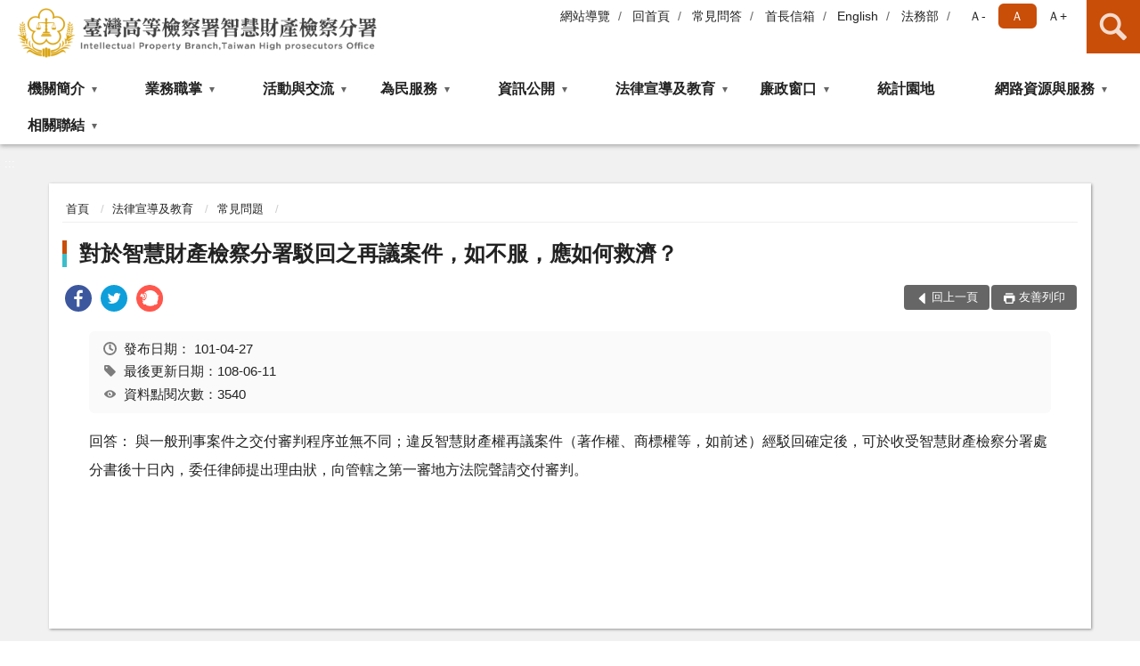

--- FILE ---
content_type: text/html; charset=utf-8
request_url: https://www.thip.moj.gov.tw/12606/12668/12676/253048/
body_size: 11834
content:


<!doctype html>
<html lang="zh-Hant" class="no-js">
<head>
    <meta charset="utf-8">
    <meta http-equiv="X-UA-Compatible" content="IE=edge">
    <meta name="viewport" content="width=device-width, initial-scale=1">
    <meta name="format-detection" content="telephone=no">
    <meta name="Site" content="臺灣高等檢察署智慧財產分署">
    <meta name="Version" content="中文網">
    <meta name="PageType" content="內容頁">
    <meta name="TreeNode" content="常見問題">
    <meta name="ContentTitle" content="對於智慧財產檢察分署駁回之再議案件，如不服，應如何救濟？">

    <meta property="og:title" content="對於智慧財產檢察分署駁回之再議案件，如不服，應如何救濟？">
    <meta property="og:type" content="website" />
    <meta property="og:url" content="https://www.thip.moj.gov.tw/12606/12668/12676/253048/" />
    <meta property="og:image" content="">
    <meta property="og:image:width" content="50%">
    <meta property="og:image:height" content="50%">
    <meta property="og:site_name" content="臺灣高等檢察署智慧財產分署">
    <meta property="og:description" content="對於智慧財產檢察分署駁回之再議案件，如不服，應如何救濟？" />

    <meta name="DC.Title" content="對於智慧財產檢察分署駁回之再議案件，如不服，應如何救濟？" />
    <meta name="DC.Creator" content="臺灣高等檢察署智慧財產檢察分署" />
    <meta name="DC.Subject" content="對於智慧財產檢察分署駁回之再議案件，如不服，應如何救濟？" />
    <meta name="DC.Description" content="常見問題" />
    <meta name="DC.Contributor" content="臺灣高等檢察署智慧財產檢察分署" />
    <meta name="DC.Type" content="文字" />
    <meta name="DC.Format" content="text" />
    <meta name="DC.Source" content="臺灣高等檢察署智慧財產檢察分署" />
    <meta name="DC.Language" content="中文" />
    <meta name="DC.coverage.t.min" content="2012-04-27" />
    <meta name="DC.coverage.t.max" content="2032-04-27" />
    <meta name="DC.Publisher" content="臺灣高等檢察署智慧財產檢察分署" />
    <meta name="DC.Date" content="2012-04-27" />
    <meta name="DC.Identifier" content="2.16.886.101.20003.20006" />
    <meta name="DC.Relation" content="" />
    <meta name="DC.Rights" content="臺灣高等檢察署智慧財產檢察分署" />

    <meta name="Category.Theme" content="300" />
    <meta name="Category.Cake" content="600" />
    <meta name="Category.Service" content="I00" />

    <meta name="keywords" />

            <link rel="Shortcut Icon" type="image/x-icon" href="/media/170120/favicon.png" />
    <title>對於智慧財產檢察分署駁回之再議案件，如不服，應如何救濟？-常見問題-臺灣高等檢察署智慧財產分署</title>
    <!--HTML5 Shim and Respond.js IE8 support of HTML5 elements and media queries [if lt IE 9]>
    <script src="js/html5shiv.js"></script>
    <script src="js/respond.min.js"></script>
    <![endif]-->
    <!-- slick css-->
    <link rel="stylesheet" type="text/css" href="/Content/D/vendor/slick/slick.css" />
    <link rel="stylesheet" type="text/css" href="/Content/D/vendor/slick/slick-theme.css" />

    <!-- fancybox css -->
    <link rel="stylesheet" href="/Content/D/vendor/fancybox/fancybox.css" />

    <!-- hyUI css -->
    <link rel="stylesheet" href="/Content/D/D2_style/hyui.css">
    <link rel='stylesheet' href='/scripts/jquery-ui.css'>

    <!-- Global site tag (gtag.js) - Google Analytics -->
<script async src="https://www.googletagmanager.com/gtag/js?id=UA-38015188-1"></script>
<script>
  window.dataLayer = window.dataLayer || [];
  function gtag(){dataLayer.push(arguments);}
  gtag('js', new Date());

  gtag('config', 'UA-38015188-1');
</script>
    <!-- Google Tag Manager -->
    <script>
        (function (w, d, s, l, i) {
            w[l] = w[l] || []; w[l].push({
                'gtm.start':
                    new Date().getTime(), event: 'gtm.js'
            }); var f = d.getElementsByTagName(s)[0],
                j = d.createElement(s), dl = l != 'dataLayer' ? '&l=' + l : ''; j.async = true; j.src =
                    'https://www.googletagmanager.com/gtm.js?id=' + i + dl; f.parentNode.insertBefore(j, f);
        })(window, document, 'script', 'dataLayer', 'GTM-PVTNFB4');</script>
    <!-- End Google Tag Manager -->
<style>
    input:disabled, textarea:disabled, select:disabled {
        background-color: #f2f2f2;
    }

    .verify {
        color: blue;
    }

    .mp_slider_container,
    .marquee_container {
        position: relative;
    }
    .mp_slider_container_main {
        width: 100%;
        overflow: hidden;
        position: relative;
    }
    .slick-autoplay-toggle {
        position: absolute;
        right: 20px;
        min-width: 40px;
        top: 4.5px;
        z-index: 10;
        padding: 5px 10px;
        background: rgba(0, 0, 0, 0.7);
        color: #fff;
        border: none;
        cursor: pointer;
        font-size: 0.875rem;
        border-radius: 5px;
    }

    .marquee_container .slick-autoplay-toggle {
        right: 55px;
    }
</style>
</head>
<body>
    <!-- Google Tag Manager (noscript) -->
    <noscript>
        <iframe title="googletag" src="https://www.googletagmanager.com/ns.html?id=GTM-PVTNFB4"
                height="0" width="0" style="display:none;visibility:hidden"></iframe>
    </noscript>
    <!-- End Google Tag Manager (noscript) -->
    <!-- 直接跳主內容區 -->
    <a class="goCenter" href="#aC" tabindex="1">按Enter到主內容區</a>
    <!-- wrapper 最大寬度 -->
    <div class="wrapper">
        
<header class="header ">
    <div class="container">
        <a class="accesskey" href="#aU" id="aU" accesskey="U" title="網站標題">:::</a>
        
<nav class="navigation">
    <!-- 一組ul預設靠右 可同時存在2組-->
    <ul>

                        <li>
                            <a href="/umbraco/surface/Ini/CountAndRedirectUrl?nodeId=276356" title="網站導覽" target="_self" >網站導覽</a>
                        </li>
                        <li>
                            <a href="/umbraco/surface/Ini/CountAndRedirectUrl?nodeId=276355" title="回首頁" target="_self" >回首頁</a>
                        </li>
                        <li>
                            <a href="/umbraco/surface/Ini/CountAndRedirectUrl?nodeId=276354" title="常見問答" target="_self" >常見問答</a>
                        </li>
                        <li>
                            <a href="/umbraco/surface/Ini/CountAndRedirectUrl?nodeId=276353" title="首長信箱(另開新視窗)" target="_blank" rel="noopener noreferrer">首長信箱</a>
                        </li>
                        <li>
                            <a href="/umbraco/surface/Ini/CountAndRedirectUrl?nodeId=276168" title="English" target="_self" >English</a>
                        </li>
                        <li>
                            <a href="/umbraco/surface/Ini/CountAndRedirectUrl?nodeId=276167" title="法務部(另開新視窗)" target="_blank" rel="noopener noreferrer">法務部</a>
                        </li>

    </ul>
    <div class="font-size">
        <ul>
            <li class="size-s">
                <a href="#" name="fontSize" role="button" aria-pressed="false" title="小字級">Ａ-</a>
            </li>
            <li class="size-m">
                <a href="#" name="fontSize" role="button" aria-pressed="true" title="中字級" class="active">Ａ</a>
            </li>
            <li class="size-l">
                <a href="#" name="fontSize" role="button" aria-pressed="false" title="大字級">Ａ+</a>
            </li>
        </ul>
    </div>
</nav>
<h1>
    <a href="/"><img src="/media/11928/08臺灣高等檢察署智慧財產檢察分署.png" alt="臺灣高等檢察署智慧財產檢察分署：回首頁" /></a>
</h1>
<!-- Search Start -->
<section class="search">
    <noscript>
您的瀏覽器不支援 JavaScript 或 JavaScript已停用    </noscript>
    <form action="/12720/12740/" class="form_inline">
        <div class="form_grp">
            <label for="q">搜尋</label>
            <input name="q" id="q" type="text" placeholder="請輸入文字" accesskey="S" autocomplete="off">
            <input title="查詢" type="submit" value="查詢">
        </div>
        <div class="btn_grp">
            <input onclick="window.open('https://www.google.com.tw/advanced_search?hl=zh-TW&as_q=&num=100&as_sitesearch='+location.hostname);" type="button" value="進階搜尋" title="進階搜尋 (另開新視窗)">
        </div>
    </form>
</section>
<!-- noscript -->
<noscript>
您的瀏覽器不支援JavaScript語法，JavaScript語法並不影響內容的陳述。您可使用按鍵盤上的Ctrl鍵+ (+)鍵放大/(-)鍵縮小來改變字型大小；回到上一頁可使用瀏覽器提供的 Alt+左方向鍵(←) 快速鍵功能；列印可使用瀏覽器提供的(Ctrl+P)功能。</noscript>
<!-- menu Start -->
<nav class="menu">
    <ul>
                <li>
                    <a href="https://www.thip.moj.gov.tw/12606/12608/Normalnodelist" title="機關簡介" target="_self" name="menuButton" aria-expanded="false" >機關簡介</a>
                        <ul>
                                <li>
                                    <a href="https://www.thip.moj.gov.tw/12606/12608/12612/252781/post" target="_self" title="檢察長簡介"  >檢察長簡介</a>
                                </li>
                                <li>
                                    <a href="https://www.tph.moj.gov.tw/4707/197095/bossmailDescription" target="_self" title="聯絡我們"  >聯絡我們</a>
                                </li>
                                <li>
                                    <a href="https://www.thip.moj.gov.tw/12606/12608/12616/252787/post" target="_self" title="機關設立"  >機關設立</a>
                                </li>
                                <li>
                                    <a href="https://www.thip.moj.gov.tw/12606/12608/977784/977786/post" target="_self" title="組織編制"  >組織編制</a>
                                </li>
                                <li>
                                    <a href="https://www.thip.moj.gov.tw/12606/12608/915434/915441/post" target="_self" title="歷任檢察長"  >歷任檢察長</a>
                                </li>
                                <li>
                                    <a href="https://www.thip.moj.gov.tw/12606/12608/12622/252812/post" target="_self" title="民眾導覽"  >民眾導覽</a>
                                </li>
                                <li>
                                    <a href="https://www.thip.moj.gov.tw/12606/12608/12624/252814/post" target="_self" title="樓層簡介"  >樓層簡介</a>
                                </li>
                        </ul>

                </li>
                <li>
                    <a href="https://www.thip.moj.gov.tw/12606/913918/Nodelist" title="業務職掌" target="_self" name="menuButton" aria-expanded="false" >業務職掌</a>
                        <ul>
                                <li>
                                    <a href="https://www.thip.moj.gov.tw/12606/913918/12626/1133513/post" target="_self" title="轄區"  >轄區</a>
                                </li>
                                <li>
                                    <a href="https://www.thip.moj.gov.tw/12606/913918/1133517/1133519/post" target="_self" title="事務管轄"  >事務管轄</a>
                                </li>
                                <li>
                                    <a href="https://www.thip.moj.gov.tw/12606/913918/1133524/1133528/post" target="_self" title="業務項目"  >業務項目</a>
                                </li>
                        </ul>

                </li>
                <li>
                    <a href="https://www.thip.moj.gov.tw/12606/944596/913384/Lpsimplelist" title="活動與交流" target="_self" name="menuButton" aria-expanded="false" >活動與交流</a>
                        <ul>
                                <li>
                                    <a href="https://www.thip.moj.gov.tw/12606/944596/913384/Lpsimplelist" target="_self" title="活動剪影"  >活動剪影</a>
                                </li>
                        </ul>

                </li>
                <li>
                    <a href="https://www.thip.moj.gov.tw/12606/12630/Normalnodelist" title="為民服務" target="_self" name="menuButton" aria-expanded="false" >為民服務</a>
                        <ul>
                                <li>
                                    <a href="https://www.thip.moj.gov.tw/12606/12630/12632/252846/post" target="_self" title="為民服務"  >為民服務</a>
                                </li>
                                <li>
                                    <a href="https://www.tph.moj.gov.tw/4421/4543/4643/Normalnodelist" target="_self" title="檔案應用專區"  >檔案應用專區</a>
                                </li>
                                <li>
                                    <a href="https://www.thip.moj.gov.tw/12606/12630/12694/Lpsimplelist" target="_self" title="就業資訊"  >就業資訊</a>
                                </li>
                                <li>
                                    <a href="https://www.tph.moj.gov.tw/4421/4543/4575/Lpsimplelist" target="_blank" title="特約通譯名冊(另開新視窗)"  rel="noopener noreferrer">特約通譯名冊</a>
                                </li>
                        </ul>

                </li>
                <li>
                    <a href="https://www.thip.moj.gov.tw/12606/914012/Nodelist" title="資訊公開" target="_self" name="menuButton" aria-expanded="false" >資訊公開</a>
                        <ul>
                                <li>
                                    <a href="https://www.thip.moj.gov.tw/12606/914012/12710/Lpsimplelist" target="_self" title="預算書"  >預算書</a>
                                </li>
                                <li>
                                    <a href="https://www.thip.moj.gov.tw/12606/914012/12712/Lpsimplelist" target="_self" title="決算書"  >決算書</a>
                                </li>
                                <li>
                                    <a href="https://www.thip.moj.gov.tw/12606/914012/12714/Lpsimplelist" target="_self" title="會計報表"  >會計報表</a>
                                </li>
                                <li>
                                    <a href="https://www.thip.moj.gov.tw/12606/914012/952120/Lpsimplelist" target="_self" title="再議及偵結公告"  >再議及偵結公告</a>
                                </li>
                                <li>
                                    <a href="https://www.thip.moj.gov.tw/12606/914012/679625/Lpsimplelist" target="_self" title="政策宣導廣告經費彙整"  >政策宣導廣告經費彙整</a>
                                </li>
                                <li>
                                    <a href="https://www.thip.moj.gov.tw/12606/914012/797658/810768/post" target="_self" title="對民間團體及個人補(捐)助經費彙總"  >對民間團體及個人補(捐)助經費彙總</a>
                                </li>
                                <li>
                                    <a href="https://www.thip.moj.gov.tw/12606/914012/12716/253648/post" target="_self" title="雙語詞彙對照表"  >雙語詞彙對照表</a>
                                </li>
                                <li>
                                    <a href="https://www.thip.moj.gov.tw/12606/914012/12690/Lpsimplelist" target="_self" title="電子公佈欄"  >電子公佈欄</a>
                                </li>
                                <li>
                                    <a href="https://www.thip.moj.gov.tw/12606/914012/914221/Lpsimplelist" target="_self" title="性騷擾防治專區"  >性騷擾防治專區</a>
                                </li>
                                <li>
                                    <a href="https://www.thip.moj.gov.tw/12606/914012/1018356/Lpsimplelist" target="_self" title="內部控制聲明書"  >內部控制聲明書</a>
                                </li>
                        </ul>

                </li>
                <li>
                    <a href="https://www.thip.moj.gov.tw/12606/12668/Normalnodelist" title="法律宣導及教育" target="_self" name="menuButton" aria-expanded="false" >法律宣導及教育</a>
                        <ul>
                                <li>
                                    <a href="https://www.thip.moj.gov.tw/12606/12668/12670/Lpsimplelist" target="_self" title="法學及法規資料庫查詢"  >法學及法規資料庫查詢</a>
                                </li>
                                <li>
                                    <a href="https://www.thip.moj.gov.tw/12606/12668/12676/Lpsimplelist" target="_self" title="常見問題"  >常見問題</a>
                                </li>
                                <li>
                                    <a href="https://www.thip.moj.gov.tw/12606/12668/12678/Lpsimplelist" target="_self" title="性騷擾防治專區"  >性騷擾防治專區</a>
                                </li>
                                <li>
                                    <a href="https://www.tph.moj.gov.tw/4421/4475/632364/Lpsimplelist" target="_blank" title="生活與法律(另開新視窗)"  rel="noopener noreferrer">生活與法律</a>
                                </li>
                                <li>
                                    <a href="https://www.tph.moj.gov.tw/4421/4475/4483/Lpsimplelist" target="_blank" title="法律常識問題(另開新視窗)"  rel="noopener noreferrer">法律常識問題</a>
                                </li>
                                <li>
                                    <a href="https://www.tph.moj.gov.tw/4421/4475/4481/Lpsimplelist" target="_blank" title="法律詞彙解釋(另開新視窗)"  rel="noopener noreferrer">法律詞彙解釋</a>
                                </li>
                        </ul>

                </li>
                <li>
                    <a href="https://www.thip.moj.gov.tw/12606/12680/Normalnodelist" title="廉政窗口" target="_self" name="menuButton" aria-expanded="false" >廉政窗口</a>
                        <ul>
                                <li>
                                    <a href="https://www.thip.moj.gov.tw/12606/12680/12682/Lpsimplelist" target="_self" title="法規輯要"  >法規輯要</a>
                                </li>
                                <li>
                                    <a href="https://www.thip.moj.gov.tw/12606/12680/12684/253143/post" target="_self" title="檢舉管道"  >檢舉管道</a>
                                </li>
                                <li>
                                    <a href="https://www.thip.moj.gov.tw/12606/12680/12686/Lpsimplelist" target="_self" title="廉政宣導"  >廉政宣導</a>
                                </li>
                                <li>
                                    <a href="https://www.thip.moj.gov.tw/12606/12680/1046411/1046413/post" target="_self" title="利益衝突迴避公開專區"  >利益衝突迴避公開專區</a>
                                </li>
                        </ul>

                </li>
                <li>
                    <a href="https://www.thip.moj.gov.tw/12606/12696/Lpsimplelist" title="統計園地" target="_self"  >統計園地</a>

                </li>
                <li>
                    <a href="https://www.thip.moj.gov.tw/12606/913916/Nodelist" title="網路資源與服務" target="_self" name="menuButton" aria-expanded="false" >網路資源與服務</a>
                        <ul>
                                <li>
                                    <a href="https://www.tph.moj.gov.tw/4421/4663/4669/Lpsimplelist" target="_blank" title="政策文宣(另開新視窗)"  rel="noopener noreferrer">政策文宣</a>
                                </li>
                                <li>
                                    <a href="https://www.tph.moj.gov.tw/4421/4663/644719/656174/post" target="_blank" title="公開書類查詢系統(另開新視窗)"  rel="noopener noreferrer">公開書類查詢系統</a>
                                </li>
                                <li>
                                    <a href="https://aedoc.moj.gov.tw/attch/" target="_blank" title="電子公文附件專區(另開新視窗)"  rel="noopener noreferrer">電子公文附件專區</a>
                                </li>
                                <li>
                                    <a href="https://www.thip.moj.gov.tw/12606/913916/12692/Lpsimplelist" target="_self" title="重大政策"  >重大政策</a>
                                </li>
                        </ul>

                </li>
                <li>
                    <a href="https://www.thip.moj.gov.tw/12606/944608/12698/Lpsimplelist" title="相關聯結" target="_self" name="menuButton" aria-expanded="false" >相關聯結</a>
                        <ul>
                                <li>
                                    <a href="https://www.thip.moj.gov.tw/12606/944608/12698/Lpsimplelist" target="_self" title="相關聯結"  >相關聯結</a>
                                </li>
                        </ul>

                </li>
    </ul>
</nav>


    </div>
</header>
<div id="center" class="main innerpage">
    <a class="accesskey" href="#aC" id="aC" accesskey="C" title="主要內容區">:::</a>
    <div class="container">
        <!-- content為一定要存在之內容區 -->
        <div class="content">
            <!-- breadcrumb路徑 -->
            
    <div class="breadcrumb">
        <ul>
                    <li>
                        <a href="/">首頁</a>
                    </li>
                    <li>
                        <a href="https://www.thip.moj.gov.tw/12606/12668/Normalnodelist" title="法律宣導及教育" target="_self" >法律宣導及教育</a>
                    </li>
                    <li>
                        <a href="https://www.thip.moj.gov.tw/12606/12668/12676/Lpsimplelist" title="常見問題" target="_self" >常見問題</a>
                    </li>
            
        </ul>
    </div>

            <!-- h2節點 -->
            <h2 class="title" tabindex="0">對於智慧財產檢察分署駁回之再議案件，如不服，應如何救濟？</h2>
                <div class="share ">
                    <ul>
                        <li>
                            <a role="link" title="facebook(另開新視窗)" href="javascript:desc='';via='';if(document.referrer)via=document.referrer;if(typeof(_ref)!='undefined')via=_ref;if(window.getSelection)desc=window.getSelection();if(document.getSelection)desc=document.getSelection();if(document.selection)desc=document.selection.createRange().text;void(open('https://www.facebook.com/share.php?u='+encodeURIComponent(location.href)));"><img src="/content/A/images/basic/icon_facebook.svg" alt="facebook "></a>
                        </li>
                        <li>
                            <a role="link" title="twitter(另開新視窗)" href="javascript:void(window.open('https://twitter.com/home/?status='.concat(encodeURIComponent(document.title)).concat(' ').concat(encodeURIComponent(location.href))));"><img src="/content/A/images/basic/icon_twitter.svg " alt="twitter "></a>
                        </li>
                        <li>
                            <a role="link" title="plurk(另開新視窗)" href="javascript:void(window.open('https://www.plurk.com/?qualifier=shares&amp;status='.concat(encodeURIComponent(location.href)).concat(' ').concat('(').concat(encodeURIComponent(document.title)).concat(')')));"><img src="/content/A/images/basic/function_plurk.png " alt="plurk "></a>
                        </li>
                        
                    </ul>
                </div>
                        <!-- function功能區塊 -->
            <div class="function">
                <ul>
                    <li class="back icon_back">
                        <a role="button" href="javascript:window.location =document.referrer;">回上一頁</a>
                    </li>
                        <li class="print icon_print">
                            <a role="button" href="javascript:window.print();">友善列印</a>
                        </li>
                                    </ul>
            </div>
            
<style>
    .file_download li a[href*=".pdf"]:after {
        background: url(/Content/A/images/basic/icon_pdf.jpg);
    }

    .file_download li a[href*=".doc"]:after {
        background: url(/Content/A/images/basic/icon_doc.jpg);
    }

    .file_download li a[href*=".odf"]:after {
        background: url(/Content/A/images/basic/icon_odf.jpg);
    }

    .file_download li a[href*=".odt"]:after {
        background: url(/Content/A/images/basic/icon_odt.jpg);
    }

    .file_download li a[href*=".xls"]:after {
        background: url(/Content/A/images/basic/icon_xls.jpg);
    }

    .file_download li a[href*=".ppt"]:after {
        background: url(/Content/A/images/basic/icon_ppt.jpg);
    }

    .file_download li a[href*=".jpg"]:after {
        background: url(/Content/A/images/basic/icon_jpg.jpg);
    }

    .file_download li a[href*=".mp3"]:after {
        background: url(/Content/A/images/basic/icon_mp3.jpg);
    }

    .file_download li a[href*=".mov"]:after {
        background: url(/Content/A/images/basic/icon_mov.jpg);
    }

    .file_download li a[href*=".txt"]:after {
        background: url(/Content/A/images/basic/icon_txt.jpg);
    }

    .file_download li a[href*=".dot"]:after {
        background: url(/Content/A/images/basic/icon_dot.jpg);
    }

    .file_download li a[href*=".zip"]:after {
        background: url(/Content/A/images/basic/icon_zip.jpg);
    }
</style>
            <!-- CP Start -->
            <section class="cp ">
                <div class="info">
                    <ul>
                        <li>
                            <i class="i_clock"></i>發布日期：
                            <time datetime="2012-04-27 00:00:00" title="發布日期">101-04-27</time>
                        </li>
                        <li>
                            <i class="i_tag"></i>最後更新日期：108-06-11
                        </li>
                        <li>
                            <i class="i_view"></i>資料點閱次數：3540
                        </li>
                    </ul>
                </div>
                回答： 
與一般刑事案件之交付審判程序並無不同；違反智慧財產權再議案件（著作權、商標權等，如前述）經駁回確定後，可於收受智慧財產檢察分署處分書後十日內，委任律師提出理由狀，向管轄之第一審地方法院聲請交付審判。
                
            </section>
            <!-- CP End -->
            <!-- cp_slider+slick_lightbox -->
            <!-- weblink 外部連結 -->
            <!-- file download 檔案下載 -->



        </div>
    </div>
</div>


<!-- fatfooter Start -->
<section class="fatfooter">
    <div class="container">
        <button type="button" name="收合" class="btn btn-fatfooter">收合</button>
        <nav>
            <ul>
                        <li>
                            <a href="https://www.thip.moj.gov.tw/12606/12608/Normalnodelist"  target="_self" title="機關簡介" >機關簡介</a>
                                    <ul>
                                            <li>
                                                <a href="https://www.thip.moj.gov.tw/12606/12608/12612/252781/post" target="_self" title="檢察長簡介" >檢察長簡介</a>
                                            </li>
                                            <li>
                                                <a href="https://www.tph.moj.gov.tw/4707/197095/bossmailDescription" target="_self" title="聯絡我們" >聯絡我們</a>
                                            </li>
                                            <li>
                                                <a href="https://www.thip.moj.gov.tw/12606/12608/12616/252787/post" target="_self" title="機關設立" >機關設立</a>
                                            </li>
                                            <li>
                                                <a href="https://www.thip.moj.gov.tw/12606/12608/977784/977786/post" target="_self" title="組織編制" >組織編制</a>
                                            </li>
                                            <li>
                                                <a href="https://www.thip.moj.gov.tw/12606/12608/915434/915441/post" target="_self" title="歷任檢察長" >歷任檢察長</a>
                                            </li>
                                            <li>
                                                <a href="https://www.thip.moj.gov.tw/12606/12608/12622/252812/post" target="_self" title="民眾導覽" >民眾導覽</a>
                                            </li>
                                            <li>
                                                <a href="https://www.thip.moj.gov.tw/12606/12608/12624/252814/post" target="_self" title="樓層簡介" >樓層簡介</a>
                                            </li>
                                    </ul>

                        </li>
                        <li>
                            <a href="https://www.thip.moj.gov.tw/12606/913918/Nodelist"  target="_self" title="業務職掌" >業務職掌</a>
                                    <ul>
                                            <li>
                                                <a href="https://www.thip.moj.gov.tw/12606/913918/12626/1133513/post" target="_self" title="轄區" >轄區</a>
                                            </li>
                                            <li>
                                                <a href="https://www.thip.moj.gov.tw/12606/913918/1133517/1133519/post" target="_self" title="事務管轄" >事務管轄</a>
                                            </li>
                                            <li>
                                                <a href="https://www.thip.moj.gov.tw/12606/913918/1133524/1133528/post" target="_self" title="業務項目" >業務項目</a>
                                            </li>
                                    </ul>

                        </li>
                        <li>
                            <a href="https://www.thip.moj.gov.tw/12606/944596/913384/Lpsimplelist"  target="_self" title="活動與交流" >活動與交流</a>
                                    <ul>
                                            <li>
                                                <a href="https://www.thip.moj.gov.tw/12606/944596/913384/Lpsimplelist" target="_self" title="活動剪影" >活動剪影</a>
                                            </li>
                                    </ul>

                        </li>
                        <li>
                            <a href="https://www.thip.moj.gov.tw/12606/12630/Normalnodelist"  target="_self" title="為民服務" >為民服務</a>
                                    <ul>
                                            <li>
                                                <a href="https://www.thip.moj.gov.tw/12606/12630/12632/252846/post" target="_self" title="為民服務" >為民服務</a>
                                            </li>
                                            <li>
                                                <a href="https://www.tph.moj.gov.tw/4421/4543/4643/Normalnodelist" target="_self" title="檔案應用專區" >檔案應用專區</a>
                                            </li>
                                            <li>
                                                <a href="https://www.thip.moj.gov.tw/12606/12630/12694/Lpsimplelist" target="_self" title="就業資訊" >就業資訊</a>
                                            </li>
                                            <li>
                                                <a href="https://www.tph.moj.gov.tw/4421/4543/4575/Lpsimplelist" target="_blank" title="特約通譯名冊(另開新視窗)" rel="noopener noreferrer">特約通譯名冊</a>
                                            </li>
                                    </ul>

                        </li>
                        <li>
                            <a href="https://www.thip.moj.gov.tw/12606/914012/Nodelist"  target="_self" title="資訊公開" >資訊公開</a>
                                    <ul>
                                            <li>
                                                <a href="https://www.thip.moj.gov.tw/12606/914012/12710/Lpsimplelist" target="_self" title="預算書" >預算書</a>
                                            </li>
                                            <li>
                                                <a href="https://www.thip.moj.gov.tw/12606/914012/12712/Lpsimplelist" target="_self" title="決算書" >決算書</a>
                                            </li>
                                            <li>
                                                <a href="https://www.thip.moj.gov.tw/12606/914012/12714/Lpsimplelist" target="_self" title="會計報表" >會計報表</a>
                                            </li>
                                            <li>
                                                <a href="https://www.thip.moj.gov.tw/12606/914012/952120/Lpsimplelist" target="_self" title="再議及偵結公告" >再議及偵結公告</a>
                                            </li>
                                            <li>
                                                <a href="https://www.thip.moj.gov.tw/12606/914012/679625/Lpsimplelist" target="_self" title="政策宣導廣告經費彙整" >政策宣導廣告經費彙整</a>
                                            </li>
                                            <li>
                                                <a href="https://www.thip.moj.gov.tw/12606/914012/797658/810768/post" target="_self" title="對民間團體及個人補(捐)助經費彙總" >對民間團體及個人補(捐)助經費彙總</a>
                                            </li>
                                            <li>
                                                <a href="https://www.thip.moj.gov.tw/12606/914012/12716/253648/post" target="_self" title="雙語詞彙對照表" >雙語詞彙對照表</a>
                                            </li>
                                            <li>
                                                <a href="https://www.thip.moj.gov.tw/12606/914012/12690/Lpsimplelist" target="_self" title="電子公佈欄" >電子公佈欄</a>
                                            </li>
                                            <li>
                                                <a href="https://www.thip.moj.gov.tw/12606/914012/914221/Lpsimplelist" target="_self" title="性騷擾防治專區" >性騷擾防治專區</a>
                                            </li>
                                            <li>
                                                <a href="https://www.thip.moj.gov.tw/12606/914012/1018356/Lpsimplelist" target="_self" title="內部控制聲明書" >內部控制聲明書</a>
                                            </li>
                                    </ul>

                        </li>
                        <li>
                            <a href="https://www.thip.moj.gov.tw/12606/12668/Normalnodelist"  target="_self" title="法律宣導及教育" >法律宣導及教育</a>
                                    <ul>
                                            <li>
                                                <a href="https://www.thip.moj.gov.tw/12606/12668/12670/Lpsimplelist" target="_self" title="法學及法規資料庫查詢" >法學及法規資料庫查詢</a>
                                            </li>
                                            <li>
                                                <a href="https://www.thip.moj.gov.tw/12606/12668/12676/Lpsimplelist" target="_self" title="常見問題" >常見問題</a>
                                            </li>
                                            <li>
                                                <a href="https://www.thip.moj.gov.tw/12606/12668/12678/Lpsimplelist" target="_self" title="性騷擾防治專區" >性騷擾防治專區</a>
                                            </li>
                                            <li>
                                                <a href="https://www.tph.moj.gov.tw/4421/4475/632364/Lpsimplelist" target="_blank" title="生活與法律(另開新視窗)" rel="noopener noreferrer">生活與法律</a>
                                            </li>
                                            <li>
                                                <a href="https://www.tph.moj.gov.tw/4421/4475/4483/Lpsimplelist" target="_blank" title="法律常識問題(另開新視窗)" rel="noopener noreferrer">法律常識問題</a>
                                            </li>
                                            <li>
                                                <a href="https://www.tph.moj.gov.tw/4421/4475/4481/Lpsimplelist" target="_blank" title="法律詞彙解釋(另開新視窗)" rel="noopener noreferrer">法律詞彙解釋</a>
                                            </li>
                                    </ul>

                        </li>
                        <li>
                            <a href="https://www.thip.moj.gov.tw/12606/12680/Normalnodelist"  target="_self" title="廉政窗口" >廉政窗口</a>
                                    <ul>
                                            <li>
                                                <a href="https://www.thip.moj.gov.tw/12606/12680/12682/Lpsimplelist" target="_self" title="法規輯要" >法規輯要</a>
                                            </li>
                                            <li>
                                                <a href="https://www.thip.moj.gov.tw/12606/12680/12684/253143/post" target="_self" title="檢舉管道" >檢舉管道</a>
                                            </li>
                                            <li>
                                                <a href="https://www.thip.moj.gov.tw/12606/12680/12686/Lpsimplelist" target="_self" title="廉政宣導" >廉政宣導</a>
                                            </li>
                                            <li>
                                                <a href="https://www.thip.moj.gov.tw/12606/12680/1046411/1046413/post" target="_self" title="利益衝突迴避公開專區" >利益衝突迴避公開專區</a>
                                            </li>
                                    </ul>

                        </li>
                        <li>
                            <a href="https://www.thip.moj.gov.tw/12606/12696/Lpsimplelist"  target="_self" title="統計園地" >統計園地</a>

                        </li>
                        <li>
                            <a href="https://www.thip.moj.gov.tw/12606/913916/Nodelist"  target="_self" title="網路資源與服務" >網路資源與服務</a>
                                    <ul>
                                            <li>
                                                <a href="https://www.tph.moj.gov.tw/4421/4663/4669/Lpsimplelist" target="_blank" title="政策文宣(另開新視窗)" rel="noopener noreferrer">政策文宣</a>
                                            </li>
                                            <li>
                                                <a href="https://www.tph.moj.gov.tw/4421/4663/644719/656174/post" target="_blank" title="公開書類查詢系統(另開新視窗)" rel="noopener noreferrer">公開書類查詢系統</a>
                                            </li>
                                            <li>
                                                <a href="https://aedoc.moj.gov.tw/attch/" target="_blank" title="電子公文附件專區(另開新視窗)" rel="noopener noreferrer">電子公文附件專區</a>
                                            </li>
                                            <li>
                                                <a href="https://www.thip.moj.gov.tw/12606/913916/12692/Lpsimplelist" target="_self" title="重大政策" >重大政策</a>
                                            </li>
                                    </ul>

                        </li>
                        <li>
                            <a href="https://www.thip.moj.gov.tw/12606/944608/12698/Lpsimplelist"  target="_self" title="相關聯結" >相關聯結</a>
                                    <ul>
                                            <li>
                                                <a href="https://www.thip.moj.gov.tw/12606/944608/12698/Lpsimplelist" target="_self" title="相關聯結" >相關聯結</a>
                                            </li>
                                    </ul>

                        </li>
            </ul>
        </nav>
    </div>
</section>
<!-- footer -->
<footer>
    <div class="container">
        <a class="accesskey" href="#aB" id="aB" accesskey="B" title="頁尾區">:::</a>
            <div class="location">
                <p>
                    地址：100006 臺北市中正區博愛路164號5樓
                </p>
            </div>
                    <div class="contact">
                <p>
                    電話：(02)2371-3261
                </p>
            </div>
            <hr>
        <div class="qrcode">
        </div>
        <div class="footer_info">
            <ul class="footer_link">
                        <li>
                            <a href="/12720/12726/1287278/post" title="隱私權保護宣告" target="_self" >隱私權保護宣告</a>
                        </li>
                        <li>
                            <a href="/12720/12726/1001740/post" title="資料開放宣告" target="_self" >資料開放宣告</a>
                        </li>
                        <li>
                            <a href="/umbraco/surface/Ini/CountAndRedirectUrl?nodeId=276663" title="資訊安全政策宣告(另開新視窗)" target="_blank" rel="noopener noreferrer">資訊安全政策宣告</a>
                        </li>
                        <li>
                            <a href="/umbraco/surface/Ini/CountAndRedirectUrl?nodeId=276662" title="單一申辦窗口(另開新視窗)" target="_blank" rel="noopener noreferrer">單一申辦窗口</a>
                        </li>
                        <li>
                            <a href="/12720/12726/253652/post" title="著作權聲明" target="_self" >著作權聲明</a>
                        </li>
            </ul>
            
        </div>
        <div class="footer_icon">
                            <a target="_blank" rel="noopener noreferrer" href="https://accessibility.moda.gov.tw/Applications/Detail?category=20250506142722" title="通過AA等級無障礙網頁檢測,另開新視窗">
                    <img src="/Content/A/images/basic/accessibilityAA.jpg" alt="通過AA等級無障礙網頁檢測">
                </a>
                            <a target="_blank" rel="noopener noreferrer" href="https://www.gov.tw" title="我的e政府,另開新視窗">
                    <img src="/Content/A/images/basic/egov.png" alt="我的e政府,另開新視窗">
                </a>
                            <a target="_blank" rel="noopener noreferrer" href="https://www.youtube.com/user/tphmoj/featured" title="youtube(另開新視窗)">
                    <img src="/Content/A/images/icon_youtube.png" alt="youtube">
                </a>
                            <a target="_blank" rel="noopener noreferrer" href="https://www.flickr.com/photos/tphflickr/sets/" title="Flickr(另開新視窗)">
                    <img src="/Content/A/images/icon_flickr.png" alt="flickr">
                </a>
                                                            

                                                                                        <span class="update">更新日期:<em>115-01-19</em></span>
                            <span class="counter">累計瀏覽人次:<em>1929426</em></span>
        </div>
    </div>
</footer>



    </div>
    <a href="javascript:;" class="scrollToTop" role="button">回頁首</a>
    <script src="/Content/D/js/jquery-3.5.1.min.js"></script>
    <script src="/Content/D/vendor/jquery.easing.min.js"></script>
    <script src="/Content/D/vendor/lazyload/lazyload.min.js"></script>

    <!-- fancybox -->
    <script src="/Content/D/vendor/fancybox/fancybox.umd.js"></script>
    <script src="/Content/D/vendor/fancybox/l10n/zh_TW.umd.js"></script>

    <!-- slick js -->
    <script src="/Content/D/vendor/slick/slick.min.js "></script>
    <script src='/scripts/jquery-ui.min.js'></script>
    <!-- hyUI -->
        <script src="/Content/D/js/hyui.js"></script>
    <!-- 客製js -->
    <script src="/Content/D/js/customize.js"></script>
    <script src="/scripts/jquery.ui.datepicker-zh-TW.js"></script>
    <!--chart.js-->
    <script src="/scripts/Chart.min.js?20250505"></script>
    <script src="/scripts/chartjs-plugin-datalabels.min.js"></script>

    <script type="text/javascript">
        Fancybox.bind('[data-fancybox="gallery"]', {
            //
        });
        try {
            if (top.location.host != window.location.host)
                top.location = window.location;
        }
        catch (err) {
            top.location = window.location;
        }
    </script>
    <script>
        $(document).ready(function () {
            const monitorElementDisplay = ($element, $control, attr = "aria-expanded") => {
                const observer = new MutationObserver(() => {
                    const isVisible = $element.css("display") === "block";
                    $control.attr(attr, isVisible);
                });
                observer.observe($element[0], {
                    attributes: true,
                    attributeFilter: ["style"],
                });
            };
            monitorElementDisplay($(".sidebar"), $(".sidebarCtrl"));
            monitorElementDisplay($(".search"), $(".searchCtrl"));

            $("li.hasChild").each(function () {
                const $this = $(this);
                const $submenu = $this.find("ul");
                const $menuButton = $this.find("a[name='menuButton']");
                monitorElementDisplay($submenu, $menuButton);
            });

            $("a[name='fontSize']").on("click", function () {
                console.log("點擊字級切換");
                $("a[name='fontSize']").attr("aria-pressed", false);
                $(this).attr("aria-pressed", true);
            });
        });
    </script>

    <script>
        document.addEventListener("DOMContentLoaded", function () {
            function setupAriaLive(containerSelector, itemSelector) {
                const containers = document.querySelectorAll(containerSelector);
                containers.forEach(container => {
                    const items = container.querySelectorAll(itemSelector);
                    function setAriaLive(state) {
                        items.forEach(item => item.setAttribute("aria-live", state));
                    }
                    container.addEventListener("focusin", function () {
                        setAriaLive("polite");
                    });
                    container.addEventListener("focusout", function (event) {
                        setTimeout(() => {
                            if (!container.contains(document.activeElement)) {
                                setAriaLive("off");
                            }
                        }, 50);
                    });
                    setAriaLive("off");
                });
            }
            setupAriaLive(".mp_slider", ".caption");
            setupAriaLive(".marquee, .marquee-2", "li");
        });
    </script>
</body>
</html>